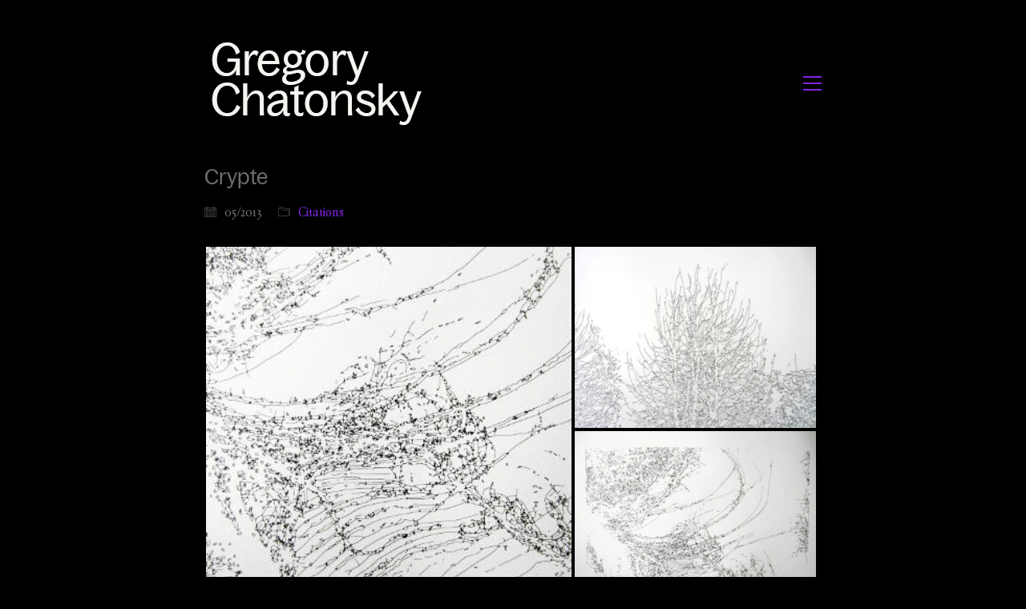

--- FILE ---
content_type: text/css
request_url: http://chatonsky.net/folio/wp-content/themes/kalium/assets/css/custom-skin.css?ver=5ee4c162a9c26c1c138979b77fbbf69a
body_size: 5702
content:
body {
  background: #000000;
  color: #6d6d6d;
}
table {
  color: #ffffff;
}
h1 small,
h2 small,
h3 small,
h4 small,
h5 small,
h6 small {
  color: #ffffff;
}
a {
  color: #8224e3;
}
a:focus,
a:hover {
  color: #6918bc;
}
:focus {
  color: #8224e3;
}
.wrapper {
  background: #000000;
}
.wrapper a:hover {
  color: #8224e3;
}
.wrapper a:after {
  background: #8224e3;
}
.site-footer a:hover {
  color: #8224e3;
}
.product-filter ul li a:hover {
  color: #8224e3;
}
.message-form .loading-bar {
  background: #9c51e9;
}
.message-form .loading-bar span {
  background: #6918bc;
}
.skin--brand-primary {
  color: #8224e3;
}
.btn.btn-primary {
  background: #8224e3;
}
.btn.btn-primary:hover {
  background: #6918bc;
}
.btn.btn-secondary {
  background: #ffffff;
}
.btn.btn-secondary:hover {
  background: #e6e6e6;
}
.site-footer .footer-bottom a {
  color: #ffffff;
}
.site-footer .footer-bottom a:hover {
  color: #8224e3;
}
.site-footer .footer-bottom a:after {
  color: #8224e3;
}
p {
  color: #ffffff;
}
.section-title p {
  color: #ffffff;
}
.section-title h1,
.section-title h2,
.section-title h3,
.section-title h4,
.section-title h5,
.section-title h6 {
  color: #6d6d6d;
}
.section-title h1 small,
.section-title h2 small,
.section-title h3 small,
.section-title h4 small,
.section-title h5 small,
.section-title h6 small {
  color: #ffffff !important;
}
.blog-posts .isotope-item .box-holder .post-info {
  border-color: #000000;
}
.blog-posts .box-holder .post-format .quote-holder {
  background: #000000;
}
.blog-posts .box-holder .post-format .quote-holder blockquote {
  color: #ffffff;
}
.blog-posts .box-holder .post-format .post-type {
  background: #000000;
}
.blog-posts .box-holder .post-format .post-type i {
  color: #6d6d6d;
}
.blog-posts .box-holder .post-format .hover-state i {
  color: #000000;
}
.blog-posts .box-holder .post-info h2 a {
  color: #6d6d6d;
}
.blog-posts .box-holder .post-info .details .category {
  color: #ffffff;
}
.blog-posts .box-holder .post-info .details .date {
  color: #ffffff;
}
.widget.widget_tag_cloud a {
  color: #6d6d6d;
  background: #000000;
}
.widget.widget_tag_cloud a:hover {
  background: #000000;
}
.wpb_wrapper .wpb_text_column blockquote {
  border-left-color: #8224e3;
}
.post-formatting ul li,
.post-formatting ol li {
  color: #ffffff;
}
.post-formatting blockquote {
  border-left-color: #8224e3;
}
.post-formatting blockquote p {
  color: #ffffff;
}
.post-formatting .wp-caption .wp-caption-text {
  background: #000000;
}
.labeled-textarea-row textarea {
  background-image: linear-gradient(#000000 1px,transparent 1px);
}
.labeled-textarea-row textarea:focus {
  color: #333;
}
.cd-google-map .cd-zoom-in,
.cd-google-map .cd-zoom-out {
  background-color: #8224e3;
}
.cd-google-map .cd-zoom-in:hover,
.cd-google-map .cd-zoom-out:hover {
  background-color: #7d1de0;
}
.single-blog-holder .blog-head-holder {
  background: #000000;
}
.single-blog-holder .blog-head-holder .quote-holder {
  background: #000000;
}
.single-blog-holder .blog-head-holder .quote-holder:before {
  color: #ffffff;
}
.single-blog-holder .blog-head-holder .quote-holder blockquote {
  color: #ffffff;
}
.single-blog-holder .tags-holder a {
  color: #6d6d6d;
  background: #000000;
}
.single-blog-holder .tags-holder a:hover {
  background: #000000;
}
.single-blog-holder pre {
  background: #000000;
  border-color: #000000;
  color: #6d6d6d;
}
.single-blog-holder .blog-author-holder .author-name:hover {
  color: #8224e3;
}
.single-blog-holder .blog-author-holder .author-name:hover em {
  color: #ffffff;
}
.single-blog-holder .blog-author-holder .author-name em {
  color: #ffffff;
}
.single-blog-holder .blog-author-holder .author-link {
  color: #6d6d6d;
}
.single-blog-holder .post-controls span {
  color: #ffffff;
}
.single-blog-holder .comments-holder {
  background: #000000;
}
.single-blog-holder .comments-holder:before {
  border-top-color: #000000;
}
.single-blog-holder .comments-holder .comment-holder + .comment-respond {
  background: #000000;
}
.single-blog-holder .comments-holder .comment-holder .commenter-image .comment-connector {
  border-color: #000000;
}
.single-blog-holder .comments-holder .comment-holder .commenter-details .comment-text p {
  color: #ffffff;
}
.single-blog-holder .comments-holder .comment-holder .commenter-details .date {
  color: #ffffff;
}
.single-blog-holder .details .category {
  color: #ffffff;
}
.single-blog-holder .details .category a {
  color: #ffffff;
}
.single-blog-holder .details .date {
  color: #ffffff;
}
.single-blog-holder .details .date a {
  color: #ffffff;
}
.single-blog-holder .details .tags-list {
  color: #ffffff;
}
.single-blog-holder .details .tags-list a {
  color: #ffffff;
}
.single-blog-holder .post-controls .next-post:hover i,
.single-blog-holder .post-controls .prev-post:hover i {
  color: #8224e3;
}
.single-blog-holder .post-controls .next-post:hover strong,
.single-blog-holder .post-controls .prev-post:hover strong {
  color: #8224e3;
}
.single-blog-holder .post-controls .next-post strong,
.single-blog-holder .post-controls .prev-post strong {
  color: #6d6d6d;
}
.single-blog-holder .post-controls .next-post i,
.single-blog-holder .post-controls .prev-post i {
  color: #6d6d6d;
}
::selection {
  background: #8224e3;
  color: #000000;
}
::-moz-selection {
  background: #8224e3;
  color: #000000;
}
hr {
  border-color: #000000;
}
footer.site-footer {
  background-color: #000000;
}
footer.site-footer .footer-widgets .section h1,
footer.site-footer .footer-widgets .section h2,
footer.site-footer .footer-widgets .section h3 {
  color: #6d6d6d;
}
.wpb_wrapper .wpb_tabs.tabs-style-minimal .ui-tabs .wpb_tabs_nav li a {
  color: #ffffff;
}
.wpb_wrapper .wpb_tabs.tabs-style-minimal .ui-tabs .wpb_tabs_nav li a:hover {
  color: #e6e6e6;
}
.wpb_wrapper .wpb_tabs.tabs-style-minimal .ui-tabs .wpb_tabs_nav li.ui-tabs-active a {
  color: #8224e3;
  border-bottom-color: #8224e3;
}
.wpb_wrapper .wpb_tabs.tabs-style-default .ui-tabs .wpb_tab {
  background: #000000;
}
.wpb_wrapper .wpb_tabs.tabs-style-default .ui-tabs .wpb_tabs_nav li {
  border-bottom-color: #000000 !important;
  background: #000000;
}
.wpb_wrapper .wpb_tabs.tabs-style-default .ui-tabs .wpb_tabs_nav li a {
  color: #ffffff;
}
.wpb_wrapper .wpb_tabs.tabs-style-default .ui-tabs .wpb_tabs_nav li a:hover {
  color: #e6e6e6;
}
.wpb_wrapper .wpb_tabs.tabs-style-default .ui-tabs .wpb_tabs_nav li.ui-tabs-active a {
  color: #6d6d6d;
}
.wpb_wrapper .wpb_accordion .wpb_accordion_section {
  background: #000000;
}
.wpb_wrapper .wpb_accordion .wpb_accordion_section .wpb_accordion_header a {
  color: #6d6d6d;
}
.top-menu-container {
  background: #6d6d6d;
}
.top-menu-container .widget .widgettitle {
  color: #000000;
}
.top-menu-container .widget a {
  color: #ffffff !important;
}
.top-menu-container .widget a:after {
  background-color: #ffffff !important;
}
.top-menu-container .top-menu ul.menu > li ul {
  background: #000000;
}
.top-menu-container .top-menu ul.menu > li ul li a {
  color: #6d6d6d !important;
}
.top-menu-container .top-menu ul.menu > li ul li a:after {
  background: #6d6d6d;
}
.top-menu-container .top-menu ul:after {
  border-right-color: #000000 !important;
}
.top-menu-container .top-menu ul li a {
  color: #000000 !important;
}
.top-menu-container .top-menu ul li a:hover {
  color: #8224e3 !important;
}
.product-filter ul li a {
  color: #ffffff;
}
.single-portfolio-holder .social .likes {
  background: #000000;
}
.single-portfolio-holder .social .likes .fa-heart {
  color: #8224e3;
}
.single-portfolio-holder .social .share-social .social-links a {
  color: #ffffff;
}
.single-portfolio-holder .portfolio-big-navigation a {
  color: #6d6d6d;
}
.single-portfolio-holder .portfolio-big-navigation a:hover {
  color: #7a7a7a;
}
.slick-slider .slick-prev:hover,
.slick-slider .slick-next:hover {
  color: #8224e3;
}
.dash {
  background: #000000;
}
.alert.alert-default {
  background-color: #8224e3;
}
.hover-state {
  background: #8224e3;
}
.portfolio-holder .thumb .hover-state .likes a i {
  color: #8224e3;
}
.portfolio-holder .thumb .hover-state .likes a .counter {
  color: #8224e3;
}
.single-portfolio-holder .details .services ul li {
  color: #ffffff;
}
.single-portfolio-holder.portfolio-type-3 .gallery-slider .slick-prev:hover,
.single-portfolio-holder.portfolio-type-3 .gallery-slider .slick-next:hover {
  color: #8224e3;
}
.single-portfolio-holder .gallery.gallery-type-description .row .lgrad {
  background-image: linear-gradient(to bottom,transparent 0%,rgba(0,0,0,0.9) 100%);
}
.single-portfolio-holder.portfolio-type-5 .portfolio-slider-nav a:hover span {
  background-color: rgba(130,36,227,0.5);
}
.single-portfolio-holder.portfolio-type-5 .portfolio-slider-nav a.current span {
  background: #8224e3;
}
.single-portfolio-holder.portfolio-type-5 .portfolio-description-container {
  background: #000000;
}
.single-portfolio-holder.portfolio-type-5 .portfolio-description-container.is-collapsed .portfolio-description-showinfo {
  background: #000000;
}
.single-portfolio-holder.portfolio-type-5 .portfolio-description-container .portfolio-description-showinfo .expand-project-info svg {
  fill: #6d6d6d;
}
.single-portfolio-holder.portfolio-type-5 .portfolio-description-container .portfolio-description-fullinfo {
  background: #000000;
}
.single-portfolio-holder.portfolio-type-5 .portfolio-description-container .portfolio-description-fullinfo .lgrad {
  background-image: linear-gradient(to bottom,transparent 0%,rgba(0,0,0,0.9) 100%);
}
.single-portfolio-holder.portfolio-type-5 .portfolio-description-container .portfolio-description-fullinfo .collapse-project-info svg {
  fill: #6d6d6d;
}
.single-portfolio-holder.portfolio-type-5 .portfolio-description-container .portfolio-description-fullinfo .project-show-more-link {
  color: #ffffff;
}
.single-portfolio-holder.portfolio-type-5 .portfolio-description-container .portfolio-description-fullinfo .project-show-more-link .for-more {
  color: #8224e3;
}
.search-results-holder .result-box h3 a {
  color: #8224e3;
}
.search-results-holder .result-box + .result-box {
  border-top-color: #000000;
}
.team-holder .new-member-join {
  background: #000000;
}
.team-holder .new-member-join .join-us .your-image {
  color: #ffffff;
}
.team-holder .new-member-join .join-us .details h2 {
  color: #6d6d6d;
}
.team-holder .new-member-join .join-us .details .text a {
  color: #8224e3;
}
.team-holder .new-member-join .join-us .details .text a:after {
  background-color: #8224e3;
}
.logos-holder .c-logo {
  border-color: #000000;
}
.logos-holder .c-logo .hover-state {
  background: #8224e3;
}
.error-holder {
  background: #000000;
}
.error-holder .box {
  background: #8224e3;
}
.error-holder .box .error-type {
  color: #000000;
}
.error-holder .error-text {
  color: #8224e3;
}
.portfolio-holder .dribbble-container .dribbble_shot:hover .dribbble-title {
  background-color: #8224e3;
}
.bg-main-color {
  background: #8224e3;
}
.coming-soon-container .message-container {
  color: #000000;
}
.coming-soon-container p {
  color: #000000;
}
.coming-soon-container .social-networks-env a i {
  color: #8224e3;
}
.blog-sidebar .widget a {
  color: #6d6d6d;
}
.blog-sidebar .widget li {
  color: #ffffff;
}
.blog-sidebar .widget.widget_recent_comments li + li {
  border-top-color: #000000;
}
.blog-sidebar .widget.widget_search .search-bar .form-control {
  background: #000000 !important;
  color: #ffffff !important;
}
.blog-sidebar .widget.widget_search .search-bar .form-control::-webkit-input-placeholder {
  color: #ffffff;
}
.blog-sidebar .widget.widget_search .search-bar .form-control:-moz-placeholder {
  color: #ffffff;
}
.blog-sidebar .widget.widget_search .search-bar .form-control::-moz-placeholder {
  color: #ffffff;
}
.blog-sidebar .widget.widget_search .search-bar .form-control:-ms-input-placeholder {
  color: #ffffff;
}
.blog-sidebar .widget.widget_search .search-bar input.go-button {
  color: #6d6d6d;
}
.image-placeholder {
  background: #000000;
}
.show-more .reveal-button {
  border-color: #000000;
}
.show-more .reveal-button a {
  color: #8224e3;
}
.show-more.is-finished .reveal-button .finished {
  color: #8224e3;
}
.pagination-container span.page-numbers,
.pagination-container a.page-numbers {
  color: #6d6d6d;
}
.pagination-container span.page-numbers:after,
.pagination-container a.page-numbers:after {
  background-color: #8224e3;
}
.pagination-container span.page-numbers:hover,
.pagination-container span.page-numbers.current,
.pagination-container a.page-numbers:hover,
.pagination-container a.page-numbers.current {
  color: #8224e3;
}
.fluidbox-overlay {
  background-color: #000000;
  opacity: 0.6 !important;
}
.comparison-image-slider .cd-handle {
  background-color: #8224e3 !important;
}
.comparison-image-slider .cd-handle:hover {
  background-color: #751bd3 !important;
}
.about-me-box {
  background: #000000 !important;
}
.sidebar-menu-wrapper {
  background: #000000;
}
.sidebar-menu-wrapper.menu-type-sidebar-menu .sidebar-menu-container .sidebar-main-menu div.menu > ul > li > a {
  color: #6d6d6d;
}
.sidebar-menu-wrapper.menu-type-sidebar-menu .sidebar-menu-container .sidebar-main-menu ul.menu > li > a {
  color: #6d6d6d;
}
.sidebar-menu-wrapper.menu-type-sidebar-menu .sidebar-menu-container .sidebar-main-menu ul.menu > li > a:hover {
  color: #8224e3;
}
.sidebar-menu-wrapper.menu-type-sidebar-menu .sidebar-menu-container .sidebar-main-menu ul.menu > li > a:after {
  background-color: #6d6d6d;
}
.sidebar-menu-wrapper.menu-type-sidebar-menu .sidebar-menu-container .sidebar-main-menu ul.menu ul > li:hover > a {
  color: #8224e3;
}
.sidebar-menu-wrapper.menu-type-sidebar-menu .sidebar-menu-container .sidebar-main-menu ul.menu ul > li > a {
  color: #ffffff;
}
.sidebar-menu-wrapper.menu-type-sidebar-menu .sidebar-menu-container .sidebar-main-menu ul.menu ul > li > a:hover {
  color: #8224e3;
}
.maintenance-mode .wrapper,
.coming-soon-mode .wrapper {
  background: #8224e3;
}
.header-logo.logo-text {
  color: #8224e3;
}
.main-header.menu-type-standard-menu .standard-menu-container.menu-skin-main ul.menu ul li a,
.main-header.menu-type-standard-menu .standard-menu-container.menu-skin-main div.menu > ul ul li a {
  color: #000000;
}
.portfolio-holder .item-box .photo .on-hover {
  background-color: #8224e3;
}
.loading-spinner-1 {
  background-color: #6d6d6d;
}
.top-menu-container .close-top-menu {
  color: #000000;
}
.single-portfolio-holder.portfolio-type-5 .portfolio-navigation a:hover {
  color: #000000;
}
.single-portfolio-holder.portfolio-type-5 .portfolio-navigation a:hover i {
  color: #000000;
}
.portfolio-holder .item-box .info p a:hover {
  color: #8224e3;
}
.mobile-menu-wrapper .mobile-menu-container ul.menu li a:hover {
  color: #8224e3;
}
.mobile-menu-wrapper .mobile-menu-container ul.menu li.current-menu-item > a,
.mobile-menu-wrapper .mobile-menu-container ul.menu li.current_page_item > a,
.mobile-menu-wrapper .mobile-menu-container ul.menu li.current-menu-ancestor > a,
.mobile-menu-wrapper .mobile-menu-container ul.menu li.current_page_ancestor > a,
.mobile-menu-wrapper .mobile-menu-container div.menu > ul li.current-menu-item > a,
.mobile-menu-wrapper .mobile-menu-container div.menu > ul li.current_page_item > a,
.mobile-menu-wrapper .mobile-menu-container div.menu > ul li.current-menu-ancestor > a,
.mobile-menu-wrapper .mobile-menu-container div.menu > ul li.current_page_ancestor > a {
  color: #8224e3;
}
.maintenance-mode .wrapper a,
.coming-soon-mode .wrapper a {
  color: #000000;
}
.maintenance-mode .wrapper a:after,
.coming-soon-mode .wrapper a:after {
  background-color: #000000;
}
.mobile-menu-wrapper .mobile-menu-container .search-form label {
  color: #ffffff;
}
.mobile-menu-wrapper .mobile-menu-container .search-form input:focus + label {
  color: #6d6d6d;
}
.vjs-default-skin .vjs-play-progress {
  background-color: #8224e3;
}
.vjs-default-skin .vjs-volume-level {
  background: #8224e3;
}
.portfolio-holder .item-box .info h3 a {
  color: #ffffff;
}
.blog-sidebar .widget a {
  color: #6d6d6d;
}
.blog-sidebar .widget a:after {
  background: #6d6d6d;
}
.blog-sidebar .widget .product_list_widget li .product-details .product-meta {
  color: #ffffff;
}
.blog-sidebar .widget .product_list_widget li .product-details .product-meta .proruct-rating em {
  color: #ffffff;
}
.blog-sidebar .widget .product_list_widget li .product-details .product-name {
  color: #6d6d6d;
}
.dropdown-menu > li > a {
  color: #6d6d6d;
}
.dropdown {
  color: #6d6d6d;
}
.dropdown .btn:hover,
.dropdown .btn:focus,
.dropdown .btn.focus {
  color: #6d6d6d;
}
.dropdown .dropdown-menu {
  color: #6d6d6d;
  background: #000000;
}
.dropdown .dropdown-menu li {
  border-top-color: #000000;
}
.dropdown.open .btn {
  background: #000000;
}
.widget.widget_product_search .search-bar input[name="s"],
.widget.widget_search .search-bar input[name="s"] {
  background: #000000;
  color: #ffffff;
}
.widget.widget_product_search .search-bar input[name="s"]::-webkit-input-placeholder,
.widget.widget_search .search-bar input[name="s"]::-webkit-input-placeholder {
  color: #ffffff;
}
.widget.widget_product_search .search-bar input[name="s"]:-moz-placeholder,
.widget.widget_search .search-bar input[name="s"]:-moz-placeholder {
  color: #ffffff;
}
.widget.widget_product_search .search-bar input[name="s"]::-moz-placeholder,
.widget.widget_search .search-bar input[name="s"]::-moz-placeholder {
  color: #ffffff;
}
.widget.widget_product_search .search-bar input[name="s"]:-ms-input-placeholder,
.widget.widget_search .search-bar input[name="s"]:-ms-input-placeholder {
  color: #ffffff;
}
.widget.widget_product_search .search-bar input[type=submit],
.widget.widget_search .search-bar input[type=submit] {
  color: #6d6d6d;
}
.widget.widget_shopping_cart .widget_shopping_cart_content > .total strong {
  color: #6d6d6d;
}
.widget.widget_shopping_cart .widget_shopping_cart_content .product_list_widget {
  border-bottom-color: #000000;
}
.widget.widget_price_filter .price_slider_wrapper .price_slider {
  background: #000000;
}
.widget.widget_price_filter .price_slider_wrapper .price_slider .ui-slider-range,
.widget.widget_price_filter .price_slider_wrapper .price_slider .ui-slider-handle {
  background: #6d6d6d;
}
.widget.widget_price_filter .price_slider_wrapper .price_slider_amount .price_label {
  color: #ffffff;
}
.woocommerce {
  background: #000000;
}
.woocommerce .onsale {
  background: #8224e3;
  color: #000000;
}
.woocommerce .product .item-info h3 a {
  color: #000000;
}
.woocommerce .product .item-info .price ins,
.woocommerce .product .item-info .price > .amount {
  color: #8224e3;
}
.woocommerce .product .item-info .price del {
  color: #ffffff;
}
.woocommerce .product .item-info .product-loop-add-to-cart-container a {
  color: #ffffff;
}
.woocommerce .product .item-info .product-loop-add-to-cart-container a:after {
  background-color: #ffffff;
}
.woocommerce .product .item-info .product-loop-add-to-cart-container a:hover {
  color: #8224e3;
}
.woocommerce .product .item-info .product-loop-add-to-cart-container a:hover:after {
  background-color: #8224e3;
}
.woocommerce .product.catalog-layout-default .item-info h3 a {
  color: #6d6d6d;
}
.woocommerce .product.catalog-layout-default .item-info .product-loop-add-to-cart-container a {
  color: #ffffff;
}
.woocommerce .product.catalog-layout-default .item-info .product-loop-add-to-cart-container a:after {
  background-color: #ffffff;
}
.woocommerce .product.catalog-layout-default .item-info .product-loop-add-to-cart-container a:hover {
  color: #8224e3;
}
.woocommerce .product.catalog-layout-default .item-info .product-loop-add-to-cart-container a:hover:after {
  background-color: #8224e3;
}
.woocommerce .product.catalog-layout-full-bg .product-internal-info,
.woocommerce .product.catalog-layout-full-transparent-bg .product-internal-info {
  background: rgba(130,36,227,0.9);
}
.woocommerce .product.catalog-layout-full-bg .item-info h3 a,
.woocommerce .product.catalog-layout-full-transparent-bg .item-info h3 a {
  color: #000000;
}
.woocommerce .product.catalog-layout-full-bg .item-info .product-loop-add-to-cart-container .add-to-cart-link:before,
.woocommerce .product.catalog-layout-full-bg .item-info .product-loop-add-to-cart-container .add-to-cart-link:after,
.woocommerce .product.catalog-layout-full-transparent-bg .item-info .product-loop-add-to-cart-container .add-to-cart-link:before,
.woocommerce .product.catalog-layout-full-transparent-bg .item-info .product-loop-add-to-cart-container .add-to-cart-link:after {
  color: #000000 !important;
}
.woocommerce .product.catalog-layout-full-bg .item-info .product-loop-add-to-cart-container .tooltip .tooltip-arrow,
.woocommerce .product.catalog-layout-full-transparent-bg .item-info .product-loop-add-to-cart-container .tooltip .tooltip-arrow {
  border-left-color: #000000;
}
.woocommerce .product.catalog-layout-full-bg .item-info .product-loop-add-to-cart-container .tooltip .tooltip-inner,
.woocommerce .product.catalog-layout-full-transparent-bg .item-info .product-loop-add-to-cart-container .tooltip .tooltip-inner {
  color: #8224e3;
  background: #000000;
}
.woocommerce .product.catalog-layout-full-bg .item-info .product-bottom-details .price,
.woocommerce .product.catalog-layout-full-transparent-bg .item-info .product-bottom-details .price {
  color: #000000;
}
.woocommerce .product.catalog-layout-full-bg .item-info .product-bottom-details .price del,
.woocommerce .product.catalog-layout-full-transparent-bg .item-info .product-bottom-details .price del {
  color: rgba(0,0,0,0.8);
}
.woocommerce .product.catalog-layout-full-bg .item-info .product-bottom-details .price del .amount,
.woocommerce .product.catalog-layout-full-transparent-bg .item-info .product-bottom-details .price del .amount {
  color: rgba(0,0,0,0.8);
}
.woocommerce .product.catalog-layout-full-bg .item-info .product-bottom-details .price ins .amount,
.woocommerce .product.catalog-layout-full-transparent-bg .item-info .product-bottom-details .price ins .amount {
  border-bottom-color: #000000;
}
.woocommerce .product.catalog-layout-full-bg .item-info .product-bottom-details .price .amount,
.woocommerce .product.catalog-layout-full-transparent-bg .item-info .product-bottom-details .price .amount {
  color: #000000;
}
.woocommerce .product.catalog-layout-full-bg .item-info .product-terms,
.woocommerce .product.catalog-layout-full-transparent-bg .item-info .product-terms {
  color: #000000 !important;
}
.woocommerce .product.catalog-layout-full-bg .item-info .product-terms a,
.woocommerce .product.catalog-layout-full-transparent-bg .item-info .product-terms a {
  color: #000000 !important;
}
.woocommerce .product.catalog-layout-full-bg .item-info .product-terms a:after,
.woocommerce .product.catalog-layout-full-bg .item-info .product-terms a:before,
.woocommerce .product.catalog-layout-full-transparent-bg .item-info .product-terms a:after,
.woocommerce .product.catalog-layout-full-transparent-bg .item-info .product-terms a:before {
  background: #000000;
}
.woocommerce .product.catalog-layout-transparent-bg .item-info h3 a {
  color: #6d6d6d;
}
.woocommerce .product.catalog-layout-transparent-bg .item-info .product-terms {
  color: #6d6d6d !important;
}
.woocommerce .product.catalog-layout-transparent-bg .item-info .product-terms a {
  color: #6d6d6d !important;
}
.woocommerce .product.catalog-layout-transparent-bg .item-info .product-terms a:after,
.woocommerce .product.catalog-layout-transparent-bg .item-info .product-terms a:before {
  background: #6d6d6d;
}
.woocommerce .product.catalog-layout-transparent-bg .item-info .product-bottom-details .product-loop-add-to-cart-container .add-to-cart-link:after,
.woocommerce .product.catalog-layout-transparent-bg .item-info .product-bottom-details .product-loop-add-to-cart-container .add-to-cart-link:before {
  color: #6d6d6d;
}
.woocommerce .product.catalog-layout-transparent-bg .item-info .product-bottom-details .product-loop-add-to-cart-container a {
  color: #ffffff;
}
.woocommerce .product.catalog-layout-transparent-bg .item-info .product-bottom-details .product-loop-add-to-cart-container a:after {
  background-color: #ffffff;
}
.woocommerce .product.catalog-layout-transparent-bg .item-info .product-bottom-details .product-loop-add-to-cart-container a:hover {
  color: #8224e3;
}
.woocommerce .product.catalog-layout-transparent-bg .item-info .product-bottom-details .product-loop-add-to-cart-container a:hover:after {
  background-color: #8224e3;
}
.woocommerce .product.catalog-layout-transparent-bg .item-info .product-bottom-details .product-loop-add-to-cart-container .tooltip-inner {
  background-color: #8224e3;
  color: #000000;
}
.woocommerce .product.catalog-layout-transparent-bg .item-info .product-bottom-details .product-loop-add-to-cart-container .tooltip-arrow {
  border-left-color: #8224e3;
}
.woocommerce .product.catalog-layout-transparent-bg .item-info .product-bottom-details .price {
  color: #6d6d6d;
}
.woocommerce .product.catalog-layout-transparent-bg .item-info .product-bottom-details .price .amount {
  color: #6d6d6d;
}
.woocommerce .product.catalog-layout-transparent-bg .item-info .product-bottom-details .price ins .amount {
  border-bottom-color: #6d6d6d;
}
.woocommerce .product.catalog-layout-transparent-bg .item-info .product-bottom-details .price del {
  color: rgba(109,109,109,0.65);
}
.woocommerce .product.catalog-layout-transparent-bg .item-info .product-bottom-details .price del .amount {
  color: rgba(109,109,109,0.65);
}
.woocommerce .product.catalog-layout-distanced-centered .item-info h3 a {
  color: #6d6d6d;
}
.woocommerce .product.catalog-layout-distanced-centered .item-info .price .amount,
.woocommerce .product.catalog-layout-distanced-centered .item-info .price ins,
.woocommerce .product.catalog-layout-distanced-centered .item-info .price ins span {
  color: #ffffff;
}
.woocommerce .product.catalog-layout-distanced-centered .item-info .price del {
  color: rgba(255,255,255,0.65);
}
.woocommerce .product.catalog-layout-distanced-centered .item-info .price del .amount {
  color: rgba(255,255,255,0.65);
}
.woocommerce .product.catalog-layout-distanced-centered .item-info .product-loop-add-to-cart-container .add_to_cart_button {
  color: #ffffff;
}
.woocommerce .product.catalog-layout-distanced-centered .item-info .product-loop-add-to-cart-container .add_to_cart_button.nh {
  color: #8224e3;
}
.woocommerce .product.catalog-layout-distanced-centered .item-info .product-loop-add-to-cart-container .add_to_cart_button:hover {
  color: #707070;
}
.woocommerce .product.catalog-layout-distanced-centered .product-internal-info {
  background: rgba(0,0,0,0.9);
}
.woocommerce .dropdown .dropdown-menu li a {
  color: #ffffff;
}
.woocommerce .dropdown .dropdown-menu .active a,
.woocommerce .dropdown .dropdown-menu li a:hover {
  color: #8224e3 !important;
}
.woocommerce #review_form_wrapper .form-submit input#submit {
  background-color: #8224e3;
}
.woocommerce .star-rating .star-rating-icons .circle i {
  background-color: #8224e3;
}
.woocommerce .product .item-info {
  color: #8224e3;
}
.woocommerce .shop_table .cart_item .product-subtotal span {
  color: #8224e3;
}
.woocommerce .shop_table .cart-collaterals .cart-buttons-update-checkout .checkout-button {
  background-color: #8224e3;
}
.woocommerce .checkout-info-box .woocommerce-info {
  border-top: 3px solid #8224e3 !important;
}
.woocommerce .checkout-info-box .woocommerce-info a {
  color: #8224e3;
}
.woocommerce-error,
.woocommerce-info,
.woocommerce-notice,
.woocommerce-message {
  color: #000000;
}
.woocommerce-error li,
.woocommerce-info li,
.woocommerce-notice li,
.woocommerce-message li {
  color: #000000;
}
.replaced-checkboxes:checked + label:before,
.replaced-radio-buttons:checked + label:before {
  background-color: #8224e3;
}
.woocommerce .blockOverlay {
  background: rgba(0,0,0,0.8) !important;
}
.woocommerce .blockOverlay:after {
  background-color: #8224e3;
}
.woocommerce .order-info mark {
  background-color: #8224e3;
}
.woocommerce .shop-categories .product-category-col > .product-category a:hover h3,
.woocommerce .shop_table .cart_item .product-remove a:hover i {
  color: #8224e3;
}
.woocommerce-notice,
.woocommerce-message {
  background-color: #8224e3;
  color: #000000;
}
.btn-primary,
.checkout-button {
  background-color: #8224e3 !important;
  color: #000000 !important;
}
.btn-primary:hover,
.checkout-button:hover {
  background-color: #731ace !important;
  color: #000000 !important;
}
.menu-cart-icon-container.menu-skin-dark .cart-icon-link {
  color: #ffffff;
}
.menu-cart-icon-container.menu-skin-dark .cart-icon-link:hover {
  color: #f2f2f2;
}
.menu-cart-icon-container.menu-skin-dark .cart-icon-link .items-count {
  background-color: #8224e3 !important;
}
.menu-cart-icon-container.menu-skin-light .cart-icon-link {
  color: #000000;
}
.menu-cart-icon-container.menu-skin-light .cart-icon-link .items-count {
  background-color: #8224e3 !important;
  color: #000000 !important;
}
.menu-cart-icon-container .lab-wc-mini-cart-contents .cart-items .cart-item .product-details h3 a:hover {
  color: #8224e3;
}
.woocommerce ul.digital-downloads li a:hover {
  color: #8224e3;
}
.woocommerce .single-product .kalium-woocommerce-product-gallery .main-product-images:hover .product-gallery-lightbox-trigger,
.woocommerce.single-product .single-product-images .kalium-woocommerce-product-gallery .main-product-images .nextprev-arrow i {
  color: #6d6d6d;
}
.wpb_wrapper .lab-vc-products-carousel .products .nextprev-arrow i {
  color: #8224e3;
}
.main-header.menu-type-standard-menu .standard-menu-container ul.menu ul li.menu-item-has-children > a:before,
.main-header.menu-type-standard-menu .standard-menu-container div.menu > ul ul li.menu-item-has-children > a:before {
  border-color: transparent transparent transparent #000000;
}
.fullscreen-menu.menu-skin-main {
  background-color: #8224e3;
}
.fullscreen-menu.fullscreen-menu.menu-skin-main.translucent-background {
  background-color: rgba(130,36,227,0.9);
}
.main-header.menu-skin-main.menu-type-full-bg-menu .fullscreen-menu {
  background-color: #8224e3;
}
.main-header.menu-skin-main.menu-type-full-bg-menu .fullscreen-menu.translucent-background {
  background-color: rgba(130,36,227,0.9);
}
.single-portfolio-holder .portfolio-navigation a:hover i {
  color: #8224e3;
}
.wpb_wrapper .lab-blog-posts .blog-post-entry .blog-post-image a .hover-display {
  background-color: rgba(130,36,227,0.8);
}
.wpb_wrapper .lab-blog-posts .blog-post-entry .blog-post-image a .hover-display.no-opacity {
  background-color: #8224e3;
}
.main-header.menu-type-full-bg-menu .fullscreen-menu .fullscreen-menu-footer .social-networks li a i {
  color: #8224e3;
}
.wrapper a:after,
footer.site-footer a:after {
  background-color: #8224e3;
}
.main-header.menu-type-standard-menu .standard-menu-container div.menu > ul ul li.menu-item-has-children:before,
.main-header.menu-type-standard-menu .standard-menu-container ul.menu ul li.menu-item-has-children:before {
  border-color: transparent transparent transparent #000000;
}
.main-header.menu-type-standard-menu .standard-menu-container.menu-skin-main ul.menu ul li a,
.main-header.menu-type-standard-menu .standard-menu-container.menu-skin-main div.menu > ul ul li a {
  color: #000000;
}
.main-header.menu-type-standard-menu .standard-menu-container.menu-skin-main ul.menu ul li a:after,
.main-header.menu-type-standard-menu .standard-menu-container.menu-skin-main div.menu > ul ul li a:after {
  background-color: #000000;
}
.main-header.menu-type-standard-menu .standard-menu-container.menu-skin-main div.menu > ul > li > a:after,
.main-header.menu-type-standard-menu .standard-menu-container.menu-skin-main ul.menu > li > a:after {
  background-color: #8224e3;
}
.go-to-top {
  color: #000000;
  background-color: #6d6d6d;
}
.go-to-top.visible:hover {
  background-color: #8224e3;
}
.mobile-menu-wrapper .mobile-menu-container .search-form input,
.mobile-menu-wrapper .mobile-menu-container .search-form input:focus + label {
  color: #8224e3;
}
.portfolio-holder .thumb .hover-state.hover-style-white p {
  color: #ffffff;
}
body .lg-outer.lg-skin-kalium-default .lg-progress-bar .lg-progress {
  background-color: #8224e3;
}
.lg-outer .lg-progress-bar .lg-progress {
  background-color: #8224e3;
}
.lg-outer .lg-thumb-item:hover,
.lg-outer .lg-thumb-item.active {
  border-color: #8224e3 !important;
}
.wpb_wrapper .lab-blog-posts .blog-post-entry .blog-post-content-container .blog-post-title a:hover {
  color: #8224e3;
}
.single-portfolio-holder .social-links-plain .likes .fa-heart {
  color: #8224e3;
}
.pagination-container span.page-numbers,
.pagination-container a.page-numbers {
  color: #ffffff;
}
.sidebar-menu-wrapper.menu-type-sidebar-menu .sidebar-menu-container .sidebar-main-menu ul.menu ul > li > a:after,
.post-password-form input[type=submit] {
  background-color: #8224e3;
}
.header-search-input.menu-skin-main .search-icon a svg {
  fill: #8224e3;
}
.kalium-wpml-language-switcher.menu-skin-main .language-entry {
  color: #8224e3;
}
.social-networks.colored-bg li a.custom,
.social-networks.colored-bg-hover li a.custom:hover,
.social-networks.textual.colored li a.custom:after,
.social-networks.textual.colored-hover li a.custom:after {
  background-color: #8224e3;
}
.social-networks.colored-bg li a.custom:hover {
  background-color: #6918bc;
}
.social-networks.colored li a.custom,
.social-networks.colored li a.custom i,
.social-networks.colored-hover li a.custom:hover,
.social-networks.colored-hover li a.custom:hover i {
  color: #8224e3;
}
.single-portfolio-holder .gallery.captions-below .caption a {
  color: #8224e3;
}
.single-portfolio-holder .gallery.captions-below .caption a:after {
  background-color: #8224e3;
}
.widget.widget_text .textwidget a:hover {
  color: #8224e3;
}
.widget.widget_text .textwidget a:after {
  background-color: #8224e3;
}
.button {
  background-color: #8224e3;
  color: #000000;
}
.widget a.button {
  color: #fff;
}
.button:hover {
  background-color: #751bd3;
}
.wrapper .button:hover {
  color: #000000;
}
.button:active {
  background: #751bd3;
}
.button-secondary {
  background-color: #000000;
  color: #6d6d6d;
}
.button-secondary:hover,
.button-secondary:active {
  color: #6d6d6d;
}
a.button-secondary:hover,
a.button-secondary:active {
  color: #6d6d6d;
}
.button-secondary:hover {
  background: #000000;
}
.wrapper .button-secondary:hover {
  color: #6d6d6d;
}
.button-secondary:active {
  background: #000000;
}
.labeled-input-row label,
.labeled-textarea-row label {
  border-bottom-color: #8224e3;
}
.blog-posts .post-item .post-thumbnail blockquote,
.single-post .post-image .post-quote blockquote {
  color: #6d6d6d;
}
.main-header.menu-type-standard-menu .standard-menu-container.menu-skin-main div.menu > ul > li > a,
.main-header.menu-type-standard-menu .standard-menu-container.menu-skin-main ul.menu > li > a {
  color: #8224e3;
}
.main-header.menu-type-standard-menu .standard-menu-container.menu-skin-main div.menu > ul ul,
.main-header.menu-type-standard-menu .standard-menu-container.menu-skin-main ul.menu ul {
  background-color: #8224e3;
}
.single-post .post-comments:before {
  border-top-color: #000000;
}
.pagination--normal .page-numbers.current {
  color: #8224e3;
}
.woocommerce .woocommerce-cart-form .shop_table .cart_item .product-subtotal span {
  color: #8224e3;
}
.woocommerce-checkout .checkout-form-option--header .woocommerce-info {
  border-top-color: #8224e3;
}
.woocommerce-checkout .checkout-form-option--header .woocommerce-info a,
.woocommerce-checkout .checkout-form-option--header .woocommerce-info a:hover {
  color: #8224e3;
}
.woocommerce-checkout .checkout-form-option--header .woocommerce-info a:after {
  background-color: #8224e3;
}
.woocommerce-account .wc-my-account-tabs .woocommerce-MyAccount-navigation ul li.is-active a {
  border-right-color: #000000;
}
.woocommerce-message a:hover {
  color: #ffffff;
}
.woocommerce .woocommerce-Reviews #review_form_wrapper {
  background-color: #000000;
}
.woocommerce .woocommerce-Reviews .comment-form .comment-form-rating .stars span a:before {
  color: #999;
}
.woocommerce .woocommerce-Reviews .comment-form .comment-form-rating .stars span a.active ~ a:before {
  color: #999;
}
.woocommerce .woocommerce-Reviews .comment-form .comment-form-rating .stars span:hover a:before {
  color: #666666;
}
.woocommerce .woocommerce-Reviews .comment-form .comment-form-rating .stars span:hover a:hover ~ a:before {
  color: #999;
}
.woocommerce .woocommerce-Reviews .comment-form .comment-form-rating .stars.has-rating span a:before {
  color: #8224e3;
}
.woocommerce .woocommerce-Reviews .comment-form .comment-form-rating .stars.has-rating span a.active ~ a:before {
  color: #999;
}
.woocommerce .shop-categories .product-category-col > .product-category a:hover .woocommerce-loop-category__title,
.woocommerce .shop-categories .product-category-col > .product-category a:hover h3 {
  color: #8224e3;
}
.woocommerce .woocommerce-cart-form .shop_table .cart_item .product-remove a:hover i {
  color: #8224e3;
}
.blog-posts .post-item .post-thumbnail .post-hover {
  background-color: rgba(130,36,227,0.9);
}
.blog-posts .post-item .post-thumbnail .post-hover.post-hover--no-opacity {
  background-color: #8224e3;
}
.labeled-input-row--label {
  border-bottom-color: #000000;
}
.lg-outer .lg .lg-progress-bar .lg-progress {
  background-color: #8224e3;
}
.site-footer .footer-widgets .widget .widgettitle {
  color: #6d6d6d;
}
.labeled-input-row label,
.labeled-textarea-row label {
  color: #6d6d6d;
}
.labeled-textarea-row textarea {
  background-image: linear-gradient(#000000 1px,transparent 1px);
}
.labeled-input-row input {
  border-bottom-color: #000000;
}
.wpb_wrapper .lab-blog-posts .blog-post-entry .blog-post-content-container .blog-post-title a,
.blog-posts .post-item .post-details .post-title a {
  color: #6d6d6d;
}
.pagination--normal .page-numbers {
  color: #8224e3;
}
.blog-posts .post-item.template-rounded .post-thumbnail .post-format-icon {
  color: #ffffff;
}
.widget-area .widget li a,
.widget ul ul a:before {
  color: #6d6d6d;
}
.woocommerce.single-product .summary .single_variation_wrap .single_variation,
.woocommerce.single-product .summary p.price {
  color: #8224e3;
}
.woocommerce .products .product.catalog-layout-full-bg .product-internal-info {
  background-color: #8224e3;
}
.woocommerce .shop-categories .product-category a:hover .woocommerce-loop-category__title,
.woocommerce .shop-categories .product-category a:hover h3 {
  color: #8224e3;
}
.lab-divider .lab-divider-content {
  color: #6d6d6d;
}
.contact-form .button .loading-bar {
  background-color: #b67eef;
}
.contact-form .button .loading-bar span {
  background-color: #5c15a5;
}
.vc_row .vc_tta-tabs.vc_tta-style-theme-styled-minimal .vc_tta-tabs-list li.vc_active a {
  color: #8224e3;
}
.woocommerce .woocommerce-grouped-product-list .woocommerce-grouped-product-list-item__price ins .amount,
.woocommerce .woocommerce-grouped-product-list .woocommerce-grouped-product-list-item__price > .amount,
.woocommerce .summary > .price,
.woocommerce .summary .single_variation_wrap .single_variation {
  color: #8224e3;
}
.woocommerce .products .product .item-info .price ins,
.woocommerce .products .product .item-info .price > .amount {
  color: #8224e3;
}
.pagination-container a.page-numbers.current,
.pagination-container a.page-numbers:hover,
.pagination-container span.page-numbers.current,
.pagination-container span.page-numbers:hover,
.woocommerce-pagination a.page-numbers.current,
.woocommerce-pagination a.page-numbers:hover,
.woocommerce-pagination span.page-numbers.current,
.woocommerce-pagination span.page-numbers:hover {
  color: #8224e3;
}
.woocommerce .products .product .item-info .add_to_cart_button:focus {
  color: #8224e3;
}
.widget ul ul a:before {
  background-color: #6d6d6d;
}
.woocommerce .summary p {
  color: #ffffff;
}
input[type=text],
input[type=number],
input[type=email],
input[type=password],
input[type=url],
input[type=tel] {
  color: #6d6d6d;
}
.single-post .post .author-info--details .author-name,
.single-post .post .post-meta a {
  color: #8224e3;
}
.single-post .post-comments--list .comment .commenter-details .in-reply-to span {
  color: #8224e3;
}
.single-post .comment-form > p.comment-form-cookies-consent input[type=checkbox]:before,
input[type=checkbox]:before,
input[type=radio]:before {
  background-color: #8224e3;
}
.btn.btn-default {
  background-color: #8224e3;
}
.pricing-table--default .plan .plan-head {
  background-color: #8224e3;
}
.woocommerce .add_to_cart_button:hover {
  color: #8224e3;
}
.woocommerce .add_to_cart_button:after {
  background-color: #8224e3;
}
.woocommerce .add_to_cart_button + .added-to-cart {
  color: #8224e3;
}
.woocommerce .products .product.catalog-layout-full-bg .tooltip-inner {
  color: #8224e3;
}
.woocommerce .products .product .item-info .add_to_cart_button.loading {
  color: #8224e3;
}
.woocommerce .summary .single_variation_wrap .single_variation,
.woocommerce .summary p.price {
  color: #8224e3;
}
.blog-posts .post-item .post-thumbnail .post-gallery-images.flickity-enabled .flickity-prev-next-button:hover,
.single-post .post-image .post-gallery-images.flickity-enabled .flickity-prev-next-button:hover {
  color: #8224e3;
}
.standard-menu-container.menu-skin-main ul.menu > li > a {
  color: #8224e3;
}
.sn-skin-default .sn-text {
  color: #8224e3;
}
.standard-menu-container.menu-skin-main ul.menu > li > a:after {
  background-color: #8224e3;
}
.toggle-bars.menu-skin-main .toggle-bars__bar-line {
  background-color: #8224e3;
}
.toggle-bars.menu-skin-main .toggle-bars__text {
  color: #8224e3;
}
.standard-menu-container.menu-skin-main ul.menu ul {
  background-color: #8224e3;
}
.fullscreen-menu .fullscreen-menu-footer .social-networks li a i {
  color: #8224e3;
}
.breadcrumb__container span[property="itemListElement"] {
  color: #8224e3;
}
.breadcrumb__container span[property="itemListElement"]:after {
  background-color: #8224e3;
}
.header-logo.logo-text.menu-skin-main .logo-text {
  color: #8224e3;
}
.header-block__item .woocommerce-account-link__icon svg {
  fill: #8224e3;
}
.header-block__item .woocommerce-account-link__icon svg .st0-single-neutral-circle {
  stroke: #8224e3;
}
.top-header-bar .raw-text-widget.menu-skin-main {
  color: #8224e3;
}
.header-search-input.menu-skin-main .search-field span,
.header-search-input.menu-skin-main .search-field input {
  color: #8224e3;
}
.cart-totals-widget.menu-skin-main .cart-total {
  color: #8224e3;
}
.cart-totals-widget.menu-skin-main .cart-total:after {
  background-color: #8224e3;
}
.cart-totals-widget .text-before {
  color: #8224e3;
}
.sidebar-menu-wrapper .sidebar-menu-container .sidebar-main-menu div.menu>ul a:hover,
.sidebar-menu-wrapper .sidebar-menu-container .sidebar-main-menu ul.menu a:hover {
  color: #8224e3;
}
.like-icon {
  color: #8224e3;
}
.like-icon .like-icon__icon svg {
  fill: #8224e3;
}
.like-icon .like-icon__icon .stroke-color {
  stroke: #8224e3;
}
.like-icon .like-icon__bubble {
  background-color: #8224e3;
}
.portfolio-holder .item-box .info p a:hover,
.product-filter ul li a:hover,
.single-portfolio-holder .social-links-plain .share-social .social-links a:hover {
  color: #8224e3;
}
.single-portfolio-holder .social-links-plain .share-social .social-links a {
  color: #ffffff;
}
.adjacent-post-link__icon,
.adjacent-post-link__text-secondary,
.adjacent-post-link__text-primary {
  color: #ffffff;
}
.adjacent-post-link:hover .adjacent-post-link__icon,
.adjacent-post-link:hover .adjacent-post-link__text-primary {
  color: #8224e3;
}
.site-footer .footer-bottom-content a,
.site-footer .footer-widgets .widget .textwidget {
  color: #ffffff;
}
.widget.widget_recent_comments li {
  color: #ffffff;
}


--- FILE ---
content_type: text/css
request_url: http://chatonsky.net/style.css?ver=3.30
body_size: 169
content:
@font-face {
font-family: "CustomFont";
src: url("http://chatonsky.net/files/fonts/b.eot");
src: url("http://chatonsky.net/files/fonts/b.woff") format("woff"),
url("http://chatonsky.net/files/fonts/b.otf") format("opentype"),
url("http://chatonsky.net/files/fonts/b.svg#filename") format("svg");
url('http://chatonsky.net/files/fonts/b.ttf') format('truetype'), 
}